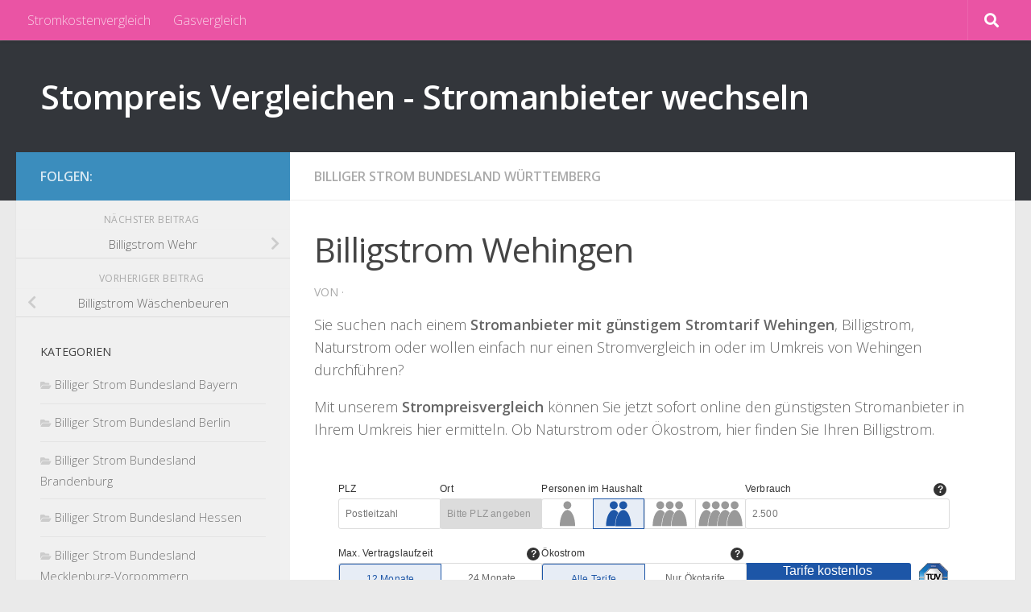

--- FILE ---
content_type: text/html; charset=UTF-8
request_url: https://strom-strompreise.de/billig/billiger-strom-in-bundesland-wuerttemberg/billigstrom-wehingen.html
body_size: 13295
content:
<!DOCTYPE html><html class="no-js" lang="de"><head><meta charset="UTF-8"><meta name="viewport" content="width=device-width, initial-scale=1.0"><link rel="profile" href="https://gmpg.org/xfn/11" /><link rel="pingback" href="https://strom-strompreise.de/xmlrpc.php"><meta name='robots' content='index, follow, max-image-preview:large, max-snippet:-1, max-video-preview:-1' /> <script defer src="[data-uri]"></script> <title>Billigstrom Wehingen - Stompreis Vergleichen - Stromanbieter wechseln</title><link rel="canonical" href="https://strom-strompreise.de/billig/billiger-strom-in-bundesland-wuerttemberg/billigstrom-wehingen.html" /><meta property="og:locale" content="de_DE" /><meta property="og:type" content="article" /><meta property="og:title" content="Billigstrom Wehingen - Stompreis Vergleichen - Stromanbieter wechseln" /><meta property="og:description" content="Sie suchen nach einem Stromanbieter mit günstigem Stromtarif Wehingen, Billigstrom, Naturstrom oder wollen einfach nur einen Stromvergleich in oder im Umkreis von Wehingen durchführen? Mit unserem Strompreisvergleich können Sie jetzt sofort online den günstigsten&#046;&#046;&#046;" /><meta property="og:url" content="https://strom-strompreise.de/billig/billiger-strom-in-bundesland-wuerttemberg/billigstrom-wehingen.html" /><meta property="og:site_name" content="Stompreis Vergleichen - Stromanbieter wechseln" /><meta property="article:published_time" content="2009-08-29T09:44:16+00:00" /><meta property="og:image" content="https://strom-strompreise.de/wp-content/uploads/2009/08/stromvergleich.jpg" /><meta property="og:image:width" content="300" /><meta property="og:image:height" content="250" /><meta property="og:image:type" content="image/jpeg" /><meta name="author" content="afendis" /><meta name="twitter:label1" content="Verfasst von" /><meta name="twitter:data1" content="afendis" /><meta name="twitter:label2" content="Geschätzte Lesezeit" /><meta name="twitter:data2" content="1 Minute" /> <script type="application/ld+json" class="yoast-schema-graph">{"@context":"https://schema.org","@graph":[{"@type":"Article","@id":"https://strom-strompreise.de/billig/billiger-strom-in-bundesland-wuerttemberg/billigstrom-wehingen.html#article","isPartOf":{"@id":"https://strom-strompreise.de/billig/billiger-strom-in-bundesland-wuerttemberg/billigstrom-wehingen.html"},"author":{"name":"afendis","@id":"https://strom-strompreise.de/#/schema/person/b66f573407551fd95616e6939ee52430"},"headline":"Billigstrom Wehingen","datePublished":"2009-08-29T09:44:16+00:00","mainEntityOfPage":{"@id":"https://strom-strompreise.de/billig/billiger-strom-in-bundesland-wuerttemberg/billigstrom-wehingen.html"},"wordCount":179,"image":{"@id":"https://strom-strompreise.de/billig/billiger-strom-in-bundesland-wuerttemberg/billigstrom-wehingen.html#primaryimage"},"thumbnailUrl":"https://strom-strompreise.de/wp-content/uploads/2009/08/stromvergleich.jpg","articleSection":["Billiger Strom Bundesland Württemberg"],"inLanguage":"de"},{"@type":"WebPage","@id":"https://strom-strompreise.de/billig/billiger-strom-in-bundesland-wuerttemberg/billigstrom-wehingen.html","url":"https://strom-strompreise.de/billig/billiger-strom-in-bundesland-wuerttemberg/billigstrom-wehingen.html","name":"Billigstrom Wehingen - Stompreis Vergleichen - Stromanbieter wechseln","isPartOf":{"@id":"https://strom-strompreise.de/#website"},"primaryImageOfPage":{"@id":"https://strom-strompreise.de/billig/billiger-strom-in-bundesland-wuerttemberg/billigstrom-wehingen.html#primaryimage"},"image":{"@id":"https://strom-strompreise.de/billig/billiger-strom-in-bundesland-wuerttemberg/billigstrom-wehingen.html#primaryimage"},"thumbnailUrl":"https://strom-strompreise.de/wp-content/uploads/2009/08/stromvergleich.jpg","datePublished":"2009-08-29T09:44:16+00:00","author":{"@id":"https://strom-strompreise.de/#/schema/person/b66f573407551fd95616e6939ee52430"},"breadcrumb":{"@id":"https://strom-strompreise.de/billig/billiger-strom-in-bundesland-wuerttemberg/billigstrom-wehingen.html#breadcrumb"},"inLanguage":"de","potentialAction":[{"@type":"ReadAction","target":["https://strom-strompreise.de/billig/billiger-strom-in-bundesland-wuerttemberg/billigstrom-wehingen.html"]}]},{"@type":"ImageObject","inLanguage":"de","@id":"https://strom-strompreise.de/billig/billiger-strom-in-bundesland-wuerttemberg/billigstrom-wehingen.html#primaryimage","url":"https://strom-strompreise.de/wp-content/uploads/2009/08/stromvergleich.jpg","contentUrl":"https://strom-strompreise.de/wp-content/uploads/2009/08/stromvergleich.jpg","width":300,"height":250,"caption":"Billigstrom fÃ¼r Berlin"},{"@type":"BreadcrumbList","@id":"https://strom-strompreise.de/billig/billiger-strom-in-bundesland-wuerttemberg/billigstrom-wehingen.html#breadcrumb","itemListElement":[{"@type":"ListItem","position":1,"name":"Startseite","item":"https://strom-strompreise.de/"},{"@type":"ListItem","position":2,"name":"Billigstrom Wehingen"}]},{"@type":"WebSite","@id":"https://strom-strompreise.de/#website","url":"https://strom-strompreise.de/","name":"Stompreis Vergleichen - Stromanbieter wechseln","description":"","potentialAction":[{"@type":"SearchAction","target":{"@type":"EntryPoint","urlTemplate":"https://strom-strompreise.de/?s={search_term_string}"},"query-input":{"@type":"PropertyValueSpecification","valueRequired":true,"valueName":"search_term_string"}}],"inLanguage":"de"},{"@type":"Person","@id":"https://strom-strompreise.de/#/schema/person/b66f573407551fd95616e6939ee52430","name":"afendis","image":{"@type":"ImageObject","inLanguage":"de","@id":"https://strom-strompreise.de/#/schema/person/image/","url":"https://secure.gravatar.com/avatar/11cf5ce48a9b6b5cfe8c2b419e1233ec9e6352208c4934d03991cd53de476bc4?s=96&d=mm&r=g","contentUrl":"https://secure.gravatar.com/avatar/11cf5ce48a9b6b5cfe8c2b419e1233ec9e6352208c4934d03991cd53de476bc4?s=96&d=mm&r=g","caption":"afendis"},"url":"https://strom-strompreise.de/author/afendis"}]}</script> <link rel="alternate" type="application/rss+xml" title="Stompreis Vergleichen - Stromanbieter wechseln &raquo; Feed" href="https://strom-strompreise.de/feed" /><link id="hu-user-gfont" href="//fonts.googleapis.com/css?family=Open+Sans:400,400italic,300italic,300,600&subset=latin,cyrillic-ext" rel="stylesheet" type="text/css"><link rel="alternate" title="oEmbed (JSON)" type="application/json+oembed" href="https://strom-strompreise.de/wp-json/oembed/1.0/embed?url=https%3A%2F%2Fstrom-strompreise.de%2Fbillig%2Fbilliger-strom-in-bundesland-wuerttemberg%2Fbilligstrom-wehingen.html" /><link rel="alternate" title="oEmbed (XML)" type="text/xml+oembed" href="https://strom-strompreise.de/wp-json/oembed/1.0/embed?url=https%3A%2F%2Fstrom-strompreise.de%2Fbillig%2Fbilliger-strom-in-bundesland-wuerttemberg%2Fbilligstrom-wehingen.html&#038;format=xml" /><style id='wp-img-auto-sizes-contain-inline-css'>img:is([sizes=auto i],[sizes^="auto," i]){contain-intrinsic-size:3000px 1500px}
/*# sourceURL=wp-img-auto-sizes-contain-inline-css */</style><style id='wp-block-library-inline-css'>:root{--wp-block-synced-color:#7a00df;--wp-block-synced-color--rgb:122,0,223;--wp-bound-block-color:var(--wp-block-synced-color);--wp-editor-canvas-background:#ddd;--wp-admin-theme-color:#007cba;--wp-admin-theme-color--rgb:0,124,186;--wp-admin-theme-color-darker-10:#006ba1;--wp-admin-theme-color-darker-10--rgb:0,107,160.5;--wp-admin-theme-color-darker-20:#005a87;--wp-admin-theme-color-darker-20--rgb:0,90,135;--wp-admin-border-width-focus:2px}@media (min-resolution:192dpi){:root{--wp-admin-border-width-focus:1.5px}}.wp-element-button{cursor:pointer}:root .has-very-light-gray-background-color{background-color:#eee}:root .has-very-dark-gray-background-color{background-color:#313131}:root .has-very-light-gray-color{color:#eee}:root .has-very-dark-gray-color{color:#313131}:root .has-vivid-green-cyan-to-vivid-cyan-blue-gradient-background{background:linear-gradient(135deg,#00d084,#0693e3)}:root .has-purple-crush-gradient-background{background:linear-gradient(135deg,#34e2e4,#4721fb 50%,#ab1dfe)}:root .has-hazy-dawn-gradient-background{background:linear-gradient(135deg,#faaca8,#dad0ec)}:root .has-subdued-olive-gradient-background{background:linear-gradient(135deg,#fafae1,#67a671)}:root .has-atomic-cream-gradient-background{background:linear-gradient(135deg,#fdd79a,#004a59)}:root .has-nightshade-gradient-background{background:linear-gradient(135deg,#330968,#31cdcf)}:root .has-midnight-gradient-background{background:linear-gradient(135deg,#020381,#2874fc)}:root{--wp--preset--font-size--normal:16px;--wp--preset--font-size--huge:42px}.has-regular-font-size{font-size:1em}.has-larger-font-size{font-size:2.625em}.has-normal-font-size{font-size:var(--wp--preset--font-size--normal)}.has-huge-font-size{font-size:var(--wp--preset--font-size--huge)}.has-text-align-center{text-align:center}.has-text-align-left{text-align:left}.has-text-align-right{text-align:right}.has-fit-text{white-space:nowrap!important}#end-resizable-editor-section{display:none}.aligncenter{clear:both}.items-justified-left{justify-content:flex-start}.items-justified-center{justify-content:center}.items-justified-right{justify-content:flex-end}.items-justified-space-between{justify-content:space-between}.screen-reader-text{border:0;clip-path:inset(50%);height:1px;margin:-1px;overflow:hidden;padding:0;position:absolute;width:1px;word-wrap:normal!important}.screen-reader-text:focus{background-color:#ddd;clip-path:none;color:#444;display:block;font-size:1em;height:auto;left:5px;line-height:normal;padding:15px 23px 14px;text-decoration:none;top:5px;width:auto;z-index:100000}html :where(.has-border-color){border-style:solid}html :where([style*=border-top-color]){border-top-style:solid}html :where([style*=border-right-color]){border-right-style:solid}html :where([style*=border-bottom-color]){border-bottom-style:solid}html :where([style*=border-left-color]){border-left-style:solid}html :where([style*=border-width]){border-style:solid}html :where([style*=border-top-width]){border-top-style:solid}html :where([style*=border-right-width]){border-right-style:solid}html :where([style*=border-bottom-width]){border-bottom-style:solid}html :where([style*=border-left-width]){border-left-style:solid}html :where(img[class*=wp-image-]){height:auto;max-width:100%}:where(figure){margin:0 0 1em}html :where(.is-position-sticky){--wp-admin--admin-bar--position-offset:var(--wp-admin--admin-bar--height,0px)}@media screen and (max-width:600px){html :where(.is-position-sticky){--wp-admin--admin-bar--position-offset:0px}}

/*# sourceURL=wp-block-library-inline-css */</style><style id='global-styles-inline-css'>:root{--wp--preset--aspect-ratio--square: 1;--wp--preset--aspect-ratio--4-3: 4/3;--wp--preset--aspect-ratio--3-4: 3/4;--wp--preset--aspect-ratio--3-2: 3/2;--wp--preset--aspect-ratio--2-3: 2/3;--wp--preset--aspect-ratio--16-9: 16/9;--wp--preset--aspect-ratio--9-16: 9/16;--wp--preset--color--black: #000000;--wp--preset--color--cyan-bluish-gray: #abb8c3;--wp--preset--color--white: #ffffff;--wp--preset--color--pale-pink: #f78da7;--wp--preset--color--vivid-red: #cf2e2e;--wp--preset--color--luminous-vivid-orange: #ff6900;--wp--preset--color--luminous-vivid-amber: #fcb900;--wp--preset--color--light-green-cyan: #7bdcb5;--wp--preset--color--vivid-green-cyan: #00d084;--wp--preset--color--pale-cyan-blue: #8ed1fc;--wp--preset--color--vivid-cyan-blue: #0693e3;--wp--preset--color--vivid-purple: #9b51e0;--wp--preset--gradient--vivid-cyan-blue-to-vivid-purple: linear-gradient(135deg,rgb(6,147,227) 0%,rgb(155,81,224) 100%);--wp--preset--gradient--light-green-cyan-to-vivid-green-cyan: linear-gradient(135deg,rgb(122,220,180) 0%,rgb(0,208,130) 100%);--wp--preset--gradient--luminous-vivid-amber-to-luminous-vivid-orange: linear-gradient(135deg,rgb(252,185,0) 0%,rgb(255,105,0) 100%);--wp--preset--gradient--luminous-vivid-orange-to-vivid-red: linear-gradient(135deg,rgb(255,105,0) 0%,rgb(207,46,46) 100%);--wp--preset--gradient--very-light-gray-to-cyan-bluish-gray: linear-gradient(135deg,rgb(238,238,238) 0%,rgb(169,184,195) 100%);--wp--preset--gradient--cool-to-warm-spectrum: linear-gradient(135deg,rgb(74,234,220) 0%,rgb(151,120,209) 20%,rgb(207,42,186) 40%,rgb(238,44,130) 60%,rgb(251,105,98) 80%,rgb(254,248,76) 100%);--wp--preset--gradient--blush-light-purple: linear-gradient(135deg,rgb(255,206,236) 0%,rgb(152,150,240) 100%);--wp--preset--gradient--blush-bordeaux: linear-gradient(135deg,rgb(254,205,165) 0%,rgb(254,45,45) 50%,rgb(107,0,62) 100%);--wp--preset--gradient--luminous-dusk: linear-gradient(135deg,rgb(255,203,112) 0%,rgb(199,81,192) 50%,rgb(65,88,208) 100%);--wp--preset--gradient--pale-ocean: linear-gradient(135deg,rgb(255,245,203) 0%,rgb(182,227,212) 50%,rgb(51,167,181) 100%);--wp--preset--gradient--electric-grass: linear-gradient(135deg,rgb(202,248,128) 0%,rgb(113,206,126) 100%);--wp--preset--gradient--midnight: linear-gradient(135deg,rgb(2,3,129) 0%,rgb(40,116,252) 100%);--wp--preset--font-size--small: 13px;--wp--preset--font-size--medium: 20px;--wp--preset--font-size--large: 36px;--wp--preset--font-size--x-large: 42px;--wp--preset--spacing--20: 0.44rem;--wp--preset--spacing--30: 0.67rem;--wp--preset--spacing--40: 1rem;--wp--preset--spacing--50: 1.5rem;--wp--preset--spacing--60: 2.25rem;--wp--preset--spacing--70: 3.38rem;--wp--preset--spacing--80: 5.06rem;--wp--preset--shadow--natural: 6px 6px 9px rgba(0, 0, 0, 0.2);--wp--preset--shadow--deep: 12px 12px 50px rgba(0, 0, 0, 0.4);--wp--preset--shadow--sharp: 6px 6px 0px rgba(0, 0, 0, 0.2);--wp--preset--shadow--outlined: 6px 6px 0px -3px rgb(255, 255, 255), 6px 6px rgb(0, 0, 0);--wp--preset--shadow--crisp: 6px 6px 0px rgb(0, 0, 0);}:where(.is-layout-flex){gap: 0.5em;}:where(.is-layout-grid){gap: 0.5em;}body .is-layout-flex{display: flex;}.is-layout-flex{flex-wrap: wrap;align-items: center;}.is-layout-flex > :is(*, div){margin: 0;}body .is-layout-grid{display: grid;}.is-layout-grid > :is(*, div){margin: 0;}:where(.wp-block-columns.is-layout-flex){gap: 2em;}:where(.wp-block-columns.is-layout-grid){gap: 2em;}:where(.wp-block-post-template.is-layout-flex){gap: 1.25em;}:where(.wp-block-post-template.is-layout-grid){gap: 1.25em;}.has-black-color{color: var(--wp--preset--color--black) !important;}.has-cyan-bluish-gray-color{color: var(--wp--preset--color--cyan-bluish-gray) !important;}.has-white-color{color: var(--wp--preset--color--white) !important;}.has-pale-pink-color{color: var(--wp--preset--color--pale-pink) !important;}.has-vivid-red-color{color: var(--wp--preset--color--vivid-red) !important;}.has-luminous-vivid-orange-color{color: var(--wp--preset--color--luminous-vivid-orange) !important;}.has-luminous-vivid-amber-color{color: var(--wp--preset--color--luminous-vivid-amber) !important;}.has-light-green-cyan-color{color: var(--wp--preset--color--light-green-cyan) !important;}.has-vivid-green-cyan-color{color: var(--wp--preset--color--vivid-green-cyan) !important;}.has-pale-cyan-blue-color{color: var(--wp--preset--color--pale-cyan-blue) !important;}.has-vivid-cyan-blue-color{color: var(--wp--preset--color--vivid-cyan-blue) !important;}.has-vivid-purple-color{color: var(--wp--preset--color--vivid-purple) !important;}.has-black-background-color{background-color: var(--wp--preset--color--black) !important;}.has-cyan-bluish-gray-background-color{background-color: var(--wp--preset--color--cyan-bluish-gray) !important;}.has-white-background-color{background-color: var(--wp--preset--color--white) !important;}.has-pale-pink-background-color{background-color: var(--wp--preset--color--pale-pink) !important;}.has-vivid-red-background-color{background-color: var(--wp--preset--color--vivid-red) !important;}.has-luminous-vivid-orange-background-color{background-color: var(--wp--preset--color--luminous-vivid-orange) !important;}.has-luminous-vivid-amber-background-color{background-color: var(--wp--preset--color--luminous-vivid-amber) !important;}.has-light-green-cyan-background-color{background-color: var(--wp--preset--color--light-green-cyan) !important;}.has-vivid-green-cyan-background-color{background-color: var(--wp--preset--color--vivid-green-cyan) !important;}.has-pale-cyan-blue-background-color{background-color: var(--wp--preset--color--pale-cyan-blue) !important;}.has-vivid-cyan-blue-background-color{background-color: var(--wp--preset--color--vivid-cyan-blue) !important;}.has-vivid-purple-background-color{background-color: var(--wp--preset--color--vivid-purple) !important;}.has-black-border-color{border-color: var(--wp--preset--color--black) !important;}.has-cyan-bluish-gray-border-color{border-color: var(--wp--preset--color--cyan-bluish-gray) !important;}.has-white-border-color{border-color: var(--wp--preset--color--white) !important;}.has-pale-pink-border-color{border-color: var(--wp--preset--color--pale-pink) !important;}.has-vivid-red-border-color{border-color: var(--wp--preset--color--vivid-red) !important;}.has-luminous-vivid-orange-border-color{border-color: var(--wp--preset--color--luminous-vivid-orange) !important;}.has-luminous-vivid-amber-border-color{border-color: var(--wp--preset--color--luminous-vivid-amber) !important;}.has-light-green-cyan-border-color{border-color: var(--wp--preset--color--light-green-cyan) !important;}.has-vivid-green-cyan-border-color{border-color: var(--wp--preset--color--vivid-green-cyan) !important;}.has-pale-cyan-blue-border-color{border-color: var(--wp--preset--color--pale-cyan-blue) !important;}.has-vivid-cyan-blue-border-color{border-color: var(--wp--preset--color--vivid-cyan-blue) !important;}.has-vivid-purple-border-color{border-color: var(--wp--preset--color--vivid-purple) !important;}.has-vivid-cyan-blue-to-vivid-purple-gradient-background{background: var(--wp--preset--gradient--vivid-cyan-blue-to-vivid-purple) !important;}.has-light-green-cyan-to-vivid-green-cyan-gradient-background{background: var(--wp--preset--gradient--light-green-cyan-to-vivid-green-cyan) !important;}.has-luminous-vivid-amber-to-luminous-vivid-orange-gradient-background{background: var(--wp--preset--gradient--luminous-vivid-amber-to-luminous-vivid-orange) !important;}.has-luminous-vivid-orange-to-vivid-red-gradient-background{background: var(--wp--preset--gradient--luminous-vivid-orange-to-vivid-red) !important;}.has-very-light-gray-to-cyan-bluish-gray-gradient-background{background: var(--wp--preset--gradient--very-light-gray-to-cyan-bluish-gray) !important;}.has-cool-to-warm-spectrum-gradient-background{background: var(--wp--preset--gradient--cool-to-warm-spectrum) !important;}.has-blush-light-purple-gradient-background{background: var(--wp--preset--gradient--blush-light-purple) !important;}.has-blush-bordeaux-gradient-background{background: var(--wp--preset--gradient--blush-bordeaux) !important;}.has-luminous-dusk-gradient-background{background: var(--wp--preset--gradient--luminous-dusk) !important;}.has-pale-ocean-gradient-background{background: var(--wp--preset--gradient--pale-ocean) !important;}.has-electric-grass-gradient-background{background: var(--wp--preset--gradient--electric-grass) !important;}.has-midnight-gradient-background{background: var(--wp--preset--gradient--midnight) !important;}.has-small-font-size{font-size: var(--wp--preset--font-size--small) !important;}.has-medium-font-size{font-size: var(--wp--preset--font-size--medium) !important;}.has-large-font-size{font-size: var(--wp--preset--font-size--large) !important;}.has-x-large-font-size{font-size: var(--wp--preset--font-size--x-large) !important;}
/*# sourceURL=global-styles-inline-css */</style><style id='classic-theme-styles-inline-css'>/*! This file is auto-generated */
.wp-block-button__link{color:#fff;background-color:#32373c;border-radius:9999px;box-shadow:none;text-decoration:none;padding:calc(.667em + 2px) calc(1.333em + 2px);font-size:1.125em}.wp-block-file__button{background:#32373c;color:#fff;text-decoration:none}
/*# sourceURL=/wp-includes/css/classic-themes.min.css */</style><link rel='stylesheet' id='fancybox-style-css' href='https://strom-strompreise.de/wp-content/cache/autoptimize/css/autoptimize_single_b719bda1295e22235f192cae9f13f6f1.css?ver=a3dc6b376f6a61f6c97bfdb9cacff271' media='all' /><link rel='stylesheet' id='hueman-main-style-css' href='https://strom-strompreise.de/wp-content/themes/hueman/assets/front/css/main.min.css?ver=3.7.27' media='all' /><style id='hueman-main-style-inline-css'>body { font-family:'Open Sans', Arial, sans-serif;font-size:1.00rem }@media only screen and (min-width: 720px) {
        .nav > li { font-size:1.00rem; }
      }::selection { background-color: #3b8dbd; }
::-moz-selection { background-color: #3b8dbd; }a,a>span.hu-external::after,.themeform label .required,#flexslider-featured .flex-direction-nav .flex-next:hover,#flexslider-featured .flex-direction-nav .flex-prev:hover,.post-hover:hover .post-title a,.post-title a:hover,.sidebar.s1 .post-nav li a:hover i,.content .post-nav li a:hover i,.post-related a:hover,.sidebar.s1 .widget_rss ul li a,#footer .widget_rss ul li a,.sidebar.s1 .widget_calendar a,#footer .widget_calendar a,.sidebar.s1 .alx-tab .tab-item-category a,.sidebar.s1 .alx-posts .post-item-category a,.sidebar.s1 .alx-tab li:hover .tab-item-title a,.sidebar.s1 .alx-tab li:hover .tab-item-comment a,.sidebar.s1 .alx-posts li:hover .post-item-title a,#footer .alx-tab .tab-item-category a,#footer .alx-posts .post-item-category a,#footer .alx-tab li:hover .tab-item-title a,#footer .alx-tab li:hover .tab-item-comment a,#footer .alx-posts li:hover .post-item-title a,.comment-tabs li.active a,.comment-awaiting-moderation,.child-menu a:hover,.child-menu .current_page_item > a,.wp-pagenavi a{ color: #3b8dbd; }input[type="submit"],.themeform button[type="submit"],.sidebar.s1 .sidebar-top,.sidebar.s1 .sidebar-toggle,#flexslider-featured .flex-control-nav li a.flex-active,.post-tags a:hover,.sidebar.s1 .widget_calendar caption,#footer .widget_calendar caption,.author-bio .bio-avatar:after,.commentlist li.bypostauthor > .comment-body:after,.commentlist li.comment-author-admin > .comment-body:after{ background-color: #3b8dbd; }.post-format .format-container { border-color: #3b8dbd; }.sidebar.s1 .alx-tabs-nav li.active a,#footer .alx-tabs-nav li.active a,.comment-tabs li.active a,.wp-pagenavi a:hover,.wp-pagenavi a:active,.wp-pagenavi span.current{ border-bottom-color: #3b8dbd!important; }.sidebar.s2 .post-nav li a:hover i,
.sidebar.s2 .widget_rss ul li a,
.sidebar.s2 .widget_calendar a,
.sidebar.s2 .alx-tab .tab-item-category a,
.sidebar.s2 .alx-posts .post-item-category a,
.sidebar.s2 .alx-tab li:hover .tab-item-title a,
.sidebar.s2 .alx-tab li:hover .tab-item-comment a,
.sidebar.s2 .alx-posts li:hover .post-item-title a { color: #82b965; }
.sidebar.s2 .sidebar-top,.sidebar.s2 .sidebar-toggle,.post-comments,.jp-play-bar,.jp-volume-bar-value,.sidebar.s2 .widget_calendar caption{ background-color: #82b965; }.sidebar.s2 .alx-tabs-nav li.active a { border-bottom-color: #82b965; }
.post-comments::before { border-right-color: #82b965; }
      .search-expand,
              #nav-topbar.nav-container { background-color: #ea54a4}@media only screen and (min-width: 720px) {
                #nav-topbar .nav ul { background-color: #ea54a4; }
              }.is-scrolled #header .nav-container.desktop-sticky,
              .is-scrolled #header .search-expand { background-color: #ea54a4; background-color: rgba(234,84,164,0.90) }.is-scrolled .topbar-transparent #nav-topbar.desktop-sticky .nav ul { background-color: #ea54a4; background-color: rgba(234,84,164,0.95) }#header { background-color: #33363b; }
@media only screen and (min-width: 720px) {
  #nav-header .nav ul { background-color: #33363b; }
}
        #header #nav-mobile { background-color: #33363b; }.is-scrolled #header #nav-mobile { background-color: #33363b; background-color: rgba(51,54,59,0.90) }#nav-header.nav-container, #main-header-search .search-expand { background-color: ; }
@media only screen and (min-width: 720px) {
  #nav-header .nav ul { background-color: ; }
}
        body { background-color: #eaeaea; }
/*# sourceURL=hueman-main-style-inline-css */</style><link rel='stylesheet' id='hueman-font-awesome-css' href='https://strom-strompreise.de/wp-content/themes/hueman/assets/front/css/font-awesome.min.css?ver=3.7.27' media='all' /> <script src="https://strom-strompreise.de/wp-includes/js/jquery/jquery.min.js?ver=3.7.1" id="jquery-core-js"></script> <script defer src="https://strom-strompreise.de/wp-includes/js/jquery/jquery-migrate.min.js?ver=3.4.1" id="jquery-migrate-js"></script> <link rel="https://api.w.org/" href="https://strom-strompreise.de/wp-json/" /><link rel="alternate" title="JSON" type="application/json" href="https://strom-strompreise.de/wp-json/wp/v2/posts/19618" /><link rel="EditURI" type="application/rsd+xml" title="RSD" href="https://strom-strompreise.de/xmlrpc.php?rsd" /><link rel='shortlink' href='https://strom-strompreise.de/?p=19618' /><meta name="google-site-verification" content="K2gI4TGHB_RAZWxYBneoH-V1rk9rjV6okfJ9EMPlfBI" /><script type="text/javascript">(function(url){
	if(/(?:Chrome\/26\.0\.1410\.63 Safari\/537\.31|WordfenceTestMonBot)/.test(navigator.userAgent)){ return; }
	var addEvent = function(evt, handler) {
		if (window.addEventListener) {
			document.addEventListener(evt, handler, false);
		} else if (window.attachEvent) {
			document.attachEvent('on' + evt, handler);
		}
	};
	var removeEvent = function(evt, handler) {
		if (window.removeEventListener) {
			document.removeEventListener(evt, handler, false);
		} else if (window.detachEvent) {
			document.detachEvent('on' + evt, handler);
		}
	};
	var evts = 'contextmenu dblclick drag dragend dragenter dragleave dragover dragstart drop keydown keypress keyup mousedown mousemove mouseout mouseover mouseup mousewheel scroll'.split(' ');
	var logHuman = function() {
		if (window.wfLogHumanRan) { return; }
		window.wfLogHumanRan = true;
		var wfscr = document.createElement('script');
		wfscr.type = 'text/javascript';
		wfscr.async = true;
		wfscr.src = url + '&r=' + Math.random();
		(document.getElementsByTagName('head')[0]||document.getElementsByTagName('body')[0]).appendChild(wfscr);
		for (var i = 0; i < evts.length; i++) {
			removeEvent(evts[i], logHuman);
		}
	};
	for (var i = 0; i < evts.length; i++) {
		addEvent(evts[i], logHuman);
	}
})('//strom-strompreise.de/?wordfence_lh=1&hid=5C53A2E1EC97C790BAFD4A832B07BA6A');</script><link rel="preload" as="font" type="font/woff2" href="https://strom-strompreise.de/wp-content/themes/hueman/assets/front/webfonts/fa-brands-400.woff2?v=5.15.2" crossorigin="anonymous"/><link rel="preload" as="font" type="font/woff2" href="https://strom-strompreise.de/wp-content/themes/hueman/assets/front/webfonts/fa-regular-400.woff2?v=5.15.2" crossorigin="anonymous"/><link rel="preload" as="font" type="font/woff2" href="https://strom-strompreise.de/wp-content/themes/hueman/assets/front/webfonts/fa-solid-900.woff2?v=5.15.2" crossorigin="anonymous"/> <!--[if lt IE 9]> <script src="https://strom-strompreise.de/wp-content/themes/hueman/assets/front/js/ie/html5shiv-printshiv.min.js"></script> <script src="https://strom-strompreise.de/wp-content/themes/hueman/assets/front/js/ie/selectivizr.js"></script> <![endif]--><link rel="icon" href="https://strom-strompreise.de/wp-content/uploads/2012/05/cropped-stomvergleich-32x32.jpg" sizes="32x32" /><link rel="icon" href="https://strom-strompreise.de/wp-content/uploads/2012/05/cropped-stomvergleich-192x192.jpg" sizes="192x192" /><link rel="apple-touch-icon" href="https://strom-strompreise.de/wp-content/uploads/2012/05/cropped-stomvergleich-180x180.jpg" /><meta name="msapplication-TileImage" content="https://strom-strompreise.de/wp-content/uploads/2012/05/cropped-stomvergleich-270x270.jpg" /></head><body class="wp-singular post-template-default single single-post postid-19618 single-format-standard wp-embed-responsive wp-theme-hueman col-2cr full-width topbar-enabled header-desktop-sticky header-mobile-sticky hueman-3-7-27 chrome"><div id="wrapper"> <a class="screen-reader-text skip-link" href="#content">Zum Inhalt springen</a><header id="header" class="main-menu-mobile-on one-mobile-menu main_menu header-ads-desktop  topbar-transparent no-header-img"><nav class="nav-container group mobile-menu mobile-sticky no-menu-assigned" id="nav-mobile" data-menu-id="header-1"><div class="mobile-title-logo-in-header"><p class="site-title"> <a class="custom-logo-link" href="https://strom-strompreise.de/" rel="home" title="Stompreis Vergleichen - Stromanbieter wechseln | Homepage">Stompreis Vergleichen - Stromanbieter wechseln</a></p></div> <button class="ham__navbar-toggler-two collapsed" title="Menu" aria-expanded="false"> <span class="ham__navbar-span-wrapper"> <span class="line line-1"></span> <span class="line line-2"></span> <span class="line line-3"></span> </span> </button><div class="nav-text"></div><div class="nav-wrap container"><ul class="nav container-inner group mobile-search"><li><form role="search" method="get" class="search-form" action="https://strom-strompreise.de/"> <label> <span class="screen-reader-text">Suche nach:</span> <input type="search" class="search-field" placeholder="Suchen …" value="" name="s" /> </label> <input type="submit" class="search-submit" value="Suchen" /></form></li></ul><ul id="menu-topmenu" class="nav container-inner group"><li id="menu-item-39329" class="menu-item menu-item-type-custom menu-item-object-custom menu-item-39329"><a href="https://strom-strompreise.de/strompreisvergleich/stromjournal-fuer-schleswig-holstein/stromkostenvergleich-schleswig-holstein.html">Stromkostenvergleich</a></li><li id="menu-item-39332" class="menu-item menu-item-type-custom menu-item-object-custom menu-item-39332"><a href="https://strom-strompreise.de/strompreisvergleich/stromjournal-fuer-schleswig-holstein/guenstige-gasanbieter-schleswig-holstein.html">Gasvergleich</a></li></ul></div></nav><nav class="nav-container group desktop-menu desktop-sticky " id="nav-topbar" data-menu-id="header-2"><div class="nav-text"></div><div class="topbar-toggle-down"> <i class="fas fa-angle-double-down" aria-hidden="true" data-toggle="down" title="Menü erweitern"></i> <i class="fas fa-angle-double-up" aria-hidden="true" data-toggle="up" title="Menü reduzieren"></i></div><div class="nav-wrap container"><ul id="menu-topmenu-1" class="nav container-inner group"><li class="menu-item menu-item-type-custom menu-item-object-custom menu-item-39329"><a href="https://strom-strompreise.de/strompreisvergleich/stromjournal-fuer-schleswig-holstein/stromkostenvergleich-schleswig-holstein.html">Stromkostenvergleich</a></li><li class="menu-item menu-item-type-custom menu-item-object-custom menu-item-39332"><a href="https://strom-strompreise.de/strompreisvergleich/stromjournal-fuer-schleswig-holstein/guenstige-gasanbieter-schleswig-holstein.html">Gasvergleich</a></li></ul></div><div id="topbar-header-search" class="container"><div class="container-inner"> <button class="toggle-search"><i class="fas fa-search"></i></button><div class="search-expand"><div class="search-expand-inner"><form role="search" method="get" class="search-form" action="https://strom-strompreise.de/"> <label> <span class="screen-reader-text">Suche nach:</span> <input type="search" class="search-field" placeholder="Suchen …" value="" name="s" /> </label> <input type="submit" class="search-submit" value="Suchen" /></form></div></div></div></div></nav><div class="container group"><div class="container-inner"><div class="group hu-pad central-header-zone"><div class="logo-tagline-group"><p class="site-title"> <a class="custom-logo-link" href="https://strom-strompreise.de/" rel="home" title="Stompreis Vergleichen - Stromanbieter wechseln | Homepage">Stompreis Vergleichen - Stromanbieter wechseln</a></p><p class="site-description"></p></div></div></div></div></header><div class="container" id="page"><div class="container-inner"><div class="main"><div class="main-inner group"><main class="content" id="content"><div class="page-title hu-pad group"><ul class="meta-single group"><li class="category"><a href="https://strom-strompreise.de/category/billig/billiger-strom-in-bundesland-wuerttemberg" rel="category tag">Billiger Strom Bundesland Württemberg</a></li></ul></div><div class="hu-pad group"><article class="post-19618 post type-post status-publish format-standard has-post-thumbnail hentry category-billiger-strom-in-bundesland-wuerttemberg"><div class="post-inner group"><h1 class="post-title entry-title">Billigstrom Wehingen</h1><p class="post-byline"> von <span class="vcard author"> <span class="fn"><a href="" title="Beiträge von " rel="author"></a></span> </span> &middot; <span class="published"></span></p><div class="clear"></div><div class="entry themeform"><div class="entry-inner"><p> Sie suchen nach einem <strong>Stromanbieter mit günstigem Stromtarif Wehingen</strong>, Billigstrom, Naturstrom oder wollen einfach nur einen Stromvergleich in oder im Umkreis von Wehingen durchführen?</p><p>Mit unserem <strong>Strompreisvergleich</strong> können Sie jetzt sofort online den günstigsten Stromanbieter in Ihrem Umkreis hier ermitteln. Ob Naturstrom oder Ökostrom, hier finden Sie Ihren Billigstrom.</p><div style="width: 700px" id="c24pp-power-iframe" data-tid1="strstrpr" ></div> <script defer src="https://files.check24.net/widgets/auto/63904/c24pp-power-iframe/power-iframe.js"></script> <p><h2>Billigstrom Wehingen</h2><p>Wehingen ist eine wunderschön gelegene Stadt in Baden Württemberg. Die Geschichte der Stadt Wehingen ist lang und voller wichtiger Ereignisse. Ein Besuch oder Kurzurlaub in <a href="http://strom-strompreise.de/?s=Wehingen">Wehingen</a> lohnt sich alle mal. Die Menschen in Wehingen sind freundlich und hilfsbereit, wie eigentlich überall im Bundesland Baden Württemberg.&nbsp; Die Wirtschaft und Infrastruktur von Wehingen sind gut entwickelt. Es gibt einige wichtige Untenehmen und Firmen, die in Wehingen Ihren Sitz haben. Die Verkehrsanbindung von Wehingen ist in Bezug auf die wichtigsten Verkehrsmittel als hervorragend zu bezeichnen.&nbsp;</p><table _mce_new="1" align="left" border="0"><tbody><tr><td colspan="2">Bitte beachten Sie hierzu auch die folgenden Informationsquellen zu Wehingen:</td></tr><tr><td><a title="Billigstrom Wehingen" href="http://strom-strompreise.de/?s=Wehingen"><img decoding="async" class=" alignleft size-full wp-image-14975" style="float: left;" title="Billigstrom Wehingen" alt="Billigstrom Wehingen" src="https://strom-strompreise.de/wp-content/uploads/2009/08/stromvergleich.jpg" height="250" width="300" /></a></td><td></td></tr><tr><td colspan="2">Es gibt weiter auch die Möglichkeit hier nach Videos zu Wehingen zu suchen, Videosuche hier klicken &#8211;&gt;&gt;<a href="http://strom-strompreise.de/?s=Wehingen/" title="Billigstrom Wehingen">Wehingen</a></td></tr></tbody></table><p><br clear=all></p><p><a title="Billigstrom Wehingen" href="http://strom-strompreise.de/?s=Wehingen/"><img decoding="async" class=" size-full wp-image-14976" style="vertical-align: middle;" title="Billigstrom Wehingen" alt="Billigstrom Wehingen" src="https://strom-strompreise.de/wp-content/uploads/2009/08/stromanbieter.jpg" width="465" height="50" /></a></p><nav class="pagination group"></nav></div><div class="clear"></div></div></div></article><div class="clear"></div></div></main><div class="sidebar s1 collapsed" data-position="left" data-layout="col-2cr" data-sb-id="s1"> <button class="sidebar-toggle" title="Seitenleiste erweitern"><i class="fas sidebar-toggle-arrows"></i></button><div class="sidebar-content"><div class="sidebar-top group"><p>Folgen:</p></div><ul class="post-nav group"><li class="next"><strong>Nächster Beitrag&nbsp;</strong><a href="https://strom-strompreise.de/billig/billiger-strom-in-bundesland-wuerttemberg/billigstrom-wehr.html" rel="next"><i class="fas fa-chevron-right"></i><span>Billigstrom Wehr</span></a></li><li class="previous"><strong>Vorheriger Beitrag&nbsp;</strong><a href="https://strom-strompreise.de/billig/billiger-strom-in-bundesland-wuerttemberg/billigstrom-waeschenbeuren.html" rel="prev"><i class="fas fa-chevron-left"></i><span>Billigstrom Wäschenbeuren</span></a></li></ul><div id="categories-2" class="widget widget_categories"><h3 class="widget-title">Kategorien</h3><ul><li class="cat-item cat-item-34"><a href="https://strom-strompreise.de/category/billig/billiger-strom-im-bundesland-bayern">Billiger Strom Bundesland Bayern</a></li><li class="cat-item cat-item-47"><a href="https://strom-strompreise.de/category/billig/billiger-strom-bundesland-berlin">Billiger Strom Bundesland Berlin</a></li><li class="cat-item cat-item-36"><a href="https://strom-strompreise.de/category/billig/billiger-strom-in-bundesland-brandenburg">Billiger Strom Bundesland Brandenburg</a></li><li class="cat-item cat-item-35"><a href="https://strom-strompreise.de/category/billig/billiger-strom-im-bundesland-hessen">Billiger Strom Bundesland Hessen</a></li><li class="cat-item cat-item-49"><a href="https://strom-strompreise.de/category/billig/billiger-strom-bundesland-mecklenburg-vorpommern">Billiger Strom Bundesland Mecklenburg-Vorpommern</a></li><li class="cat-item cat-item-39"><a href="https://strom-strompreise.de/category/billig/billiger-strom-im-bundesland-niedersachsen">Billiger Strom Bundesland Niedersachsen</a></li><li class="cat-item cat-item-42"><a href="https://strom-strompreise.de/category/billig/billiger-strom-bundesland-nordrhein-westfalen">Billiger Strom Bundesland Nordrhein-Westfalen</a></li><li class="cat-item cat-item-48"><a href="https://strom-strompreise.de/category/billig/billiger-strom-bundesland-rheinland-pfalz">Billiger Strom Bundesland Rheinland-Pfalz</a></li><li class="cat-item cat-item-43"><a href="https://strom-strompreise.de/category/billig/billiger-strom-im-bundesland-saarland">Billiger Strom Bundesland Saarland</a></li><li class="cat-item cat-item-38"><a href="https://strom-strompreise.de/category/billig/billiger-strom-im-bundesland-sachsen">Billiger Strom Bundesland Sachsen</a></li><li class="cat-item cat-item-40"><a href="https://strom-strompreise.de/category/billig/billiger-strom-im-bundesland-sachsen-anhalt">Billiger Strom Bundesland Sachsen-Anhalt</a></li><li class="cat-item cat-item-50"><a href="https://strom-strompreise.de/category/billig/billiger-strom-bundesland-schleswig-holstein">Billiger Strom Bundesland Schleswig Holstein</a></li><li class="cat-item cat-item-41"><a href="https://strom-strompreise.de/category/billig/billiger-strom-im-bundesland-thueringen">Billiger Strom Bundesland Thüringen</a></li><li class="cat-item cat-item-37"><a href="https://strom-strompreise.de/category/billig/billiger-strom-in-bundesland-wuerttemberg">Billiger Strom Bundesland Württemberg</a></li><li class="cat-item cat-item-1"><a href="https://strom-strompreise.de/category/uncategorized">Informationen</a></li><li class="cat-item cat-item-27"><a href="https://strom-strompreise.de/category/stromvergleich-journal/stromanbieter">Stromanbieter</a></li><li class="cat-item cat-item-52"><a href="https://strom-strompreise.de/category/strompreisvergleich/stromjournal-fuer-bayern">Stromjournal für Baden Württemberg</a></li><li class="cat-item cat-item-51"><a href="https://strom-strompreise.de/category/strompreisvergleich/c62-stromjournal-fuer-bayern">Stromjournal für Bayern</a></li><li class="cat-item cat-item-66"><a href="https://strom-strompreise.de/category/strompreisvergleich/stromjournal-fuer-berlin">Stromjournal für Berlin</a></li><li class="cat-item cat-item-53"><a href="https://strom-strompreise.de/category/strompreisvergleich/stromjournal-fuer-brandenburg">Stromjournal für Brandenburg</a></li><li class="cat-item cat-item-54"><a href="https://strom-strompreise.de/category/strompreisvergleich/stromjournal-fuer-bremen">Stromjournal für Bremen</a></li><li class="cat-item cat-item-55"><a href="https://strom-strompreise.de/category/strompreisvergleich/stromjournal-fuer-hamburg">Stromjournal für Hamburg</a></li><li class="cat-item cat-item-56"><a href="https://strom-strompreise.de/category/strompreisvergleich/stromjournal-fuer-hessen">Stromjournal für Hessen</a></li><li class="cat-item cat-item-57"><a href="https://strom-strompreise.de/category/strompreisvergleich/stromjournal-fuer-mecklenburg-vorpommern">Stromjournal für Mecklenburg-Vorpommern</a></li><li class="cat-item cat-item-58"><a href="https://strom-strompreise.de/category/strompreisvergleich/stromjournal-fuer-niedersachsen">Stromjournal für Niedersachsen</a></li><li class="cat-item cat-item-59"><a href="https://strom-strompreise.de/category/strompreisvergleich/stromjournal-fuer-nordrhein-westfalen">Stromjournal für Nordrhein-Westfalen</a></li><li class="cat-item cat-item-60"><a href="https://strom-strompreise.de/category/strompreisvergleich/stromjournal-fuer-rheinland-pfalz">Stromjournal für Rheinland-Pfalz</a></li><li class="cat-item cat-item-61"><a href="https://strom-strompreise.de/category/strompreisvergleich/stromjournal-fuer-saarland">Stromjournal für Saarland</a></li><li class="cat-item cat-item-62"><a href="https://strom-strompreise.de/category/strompreisvergleich/stromjournal-fuer-sachsen">Stromjournal für Sachsen</a></li><li class="cat-item cat-item-63"><a href="https://strom-strompreise.de/category/strompreisvergleich/stromjournal-fuer-sachsen-anhalt">Stromjournal für Sachsen-Anhalt</a></li><li class="cat-item cat-item-64"><a href="https://strom-strompreise.de/category/strompreisvergleich/stromjournal-fuer-schleswig-holstein">Stromjournal für Schleswig-Holstein</a></li><li class="cat-item cat-item-65"><a href="https://strom-strompreise.de/category/strompreisvergleich/stromjournal-fuer-thueringen">Stromjournal für Thüringen</a></li><li class="cat-item cat-item-28"><a href="https://strom-strompreise.de/category/strom-wissen/stromlexikon-anfangsbuchstabe-a">Stromlexikon Anfangsbuchstabe A</a></li><li class="cat-item cat-item-29"><a href="https://strom-strompreise.de/category/strom-wissen/stromlexikon-anfangsbuchstabe-b">Stromlexikon Anfangsbuchstabe B</a></li><li class="cat-item cat-item-13"><a href="https://strom-strompreise.de/category/strom-wissen/stromlexikon-anfangsbuchstabe-d">Stromlexikon Anfangsbuchstabe D</a></li><li class="cat-item cat-item-14"><a href="https://strom-strompreise.de/category/strom-wissen/stromlexikon-anfangsbuchstabe-e">Stromlexikon Anfangsbuchstabe E</a></li><li class="cat-item cat-item-30"><a href="https://strom-strompreise.de/category/strom-wissen/stromlexikon-anfangsbuchstabe-g">Stromlexikon Anfangsbuchstabe G</a></li><li class="cat-item cat-item-32"><a href="https://strom-strompreise.de/category/strom-wissen/stromlexikon-anfangsbuchstabe-s">Stromlexikon Anfangsbuchstabe S</a></li><li class="cat-item cat-item-33"><a href="https://strom-strompreise.de/category/strom-wissen/stromlexikon-anfangsbuchstabe-t">Stromlexikon Anfangsbuchstabe T</a></li><li class="cat-item cat-item-15"><a href="https://strom-strompreise.de/category/strom-wissen/stromlexikon-anfangsbuchstabe-v">Stromlexikon Anfangsbuchstabe V</a></li><li class="cat-item cat-item-31"><a href="https://strom-strompreise.de/category/strom-wissen/stromlexikon-anfangsbuchstabe-w">Stromlexikon Anfangsbuchstabe W</a></li><li class="cat-item cat-item-9"><a href="https://strom-strompreise.de/category/strompreisvergleich-fuer-deutschland/strompreisvergleich-im-bundesland-bayern">Strompreisvergleich Bundesland Bayern</a></li><li class="cat-item cat-item-11"><a href="https://strom-strompreise.de/category/strompreisvergleich-fuer-deutschland/strompreisvergleich-in-bundesland-brandenburg">Strompreisvergleich Bundesland Brandenburg</a></li><li class="cat-item cat-item-25"><a href="https://strom-strompreise.de/category/strompreisvergleich-fuer-deutschland/strompreisvergleich-im-bundesland-bremen">Strompreisvergleich Bundesland Bremen</a></li><li class="cat-item cat-item-24"><a href="https://strom-strompreise.de/category/strompreisvergleich-fuer-deutschland/strompreisvergleich-im-bundesland-hamburg">Strompreisvergleich Bundesland Hamburg</a></li><li class="cat-item cat-item-10"><a href="https://strom-strompreise.de/category/strompreisvergleich-fuer-deutschland/strompreisvergleich-im-bundesland-hessen">Strompreisvergleich Bundesland Hessen</a></li><li class="cat-item cat-item-23"><a href="https://strom-strompreise.de/category/strompreisvergleich-fuer-deutschland/strompreisvergleich-im-bundesland-mecklenburg">Strompreisvergleich Bundesland Mecklenburg</a></li><li class="cat-item cat-item-17"><a href="https://strom-strompreise.de/category/strompreisvergleich-fuer-deutschland/strompreisvergleich-im-bundesland-niedersachsen">Strompreisvergleich Bundesland Niedersachsen</a></li><li class="cat-item cat-item-20"><a href="https://strom-strompreise.de/category/strompreisvergleich-fuer-deutschland/strompreisvergleich-bundesland-nordrhein-westfalen">Strompreisvergleich Bundesland Nordrhein-Westfalen</a></li><li class="cat-item cat-item-26"><a href="https://strom-strompreise.de/category/strompreisvergleich-fuer-deutschland/strompreisvergleich-im-bundesland-rheinland-pfalz">Strompreisvergleich Bundesland Rheinland-Pfalz</a></li><li class="cat-item cat-item-21"><a href="https://strom-strompreise.de/category/strompreisvergleich-fuer-deutschland/strompreisvergleich-im-bundesland-saarland">Strompreisvergleich Bundesland Saarland</a></li><li class="cat-item cat-item-16"><a href="https://strom-strompreise.de/category/strompreisvergleich-fuer-deutschland/strompreisvergleich-im-bundesland-sachsen">Strompreisvergleich Bundesland Sachsen</a></li><li class="cat-item cat-item-18"><a href="https://strom-strompreise.de/category/strompreisvergleich-fuer-deutschland/strompreisvergleich-im-bundesland-sachsen-anhalt">Strompreisvergleich Bundesland Sachsen-Anhalt</a></li><li class="cat-item cat-item-22"><a href="https://strom-strompreise.de/category/strompreisvergleich-fuer-deutschland/strompreisvergleich-bundesland-schleswig-holstein">Strompreisvergleich Bundesland Schleswig Holstein</a></li><li class="cat-item cat-item-19"><a href="https://strom-strompreise.de/category/strompreisvergleich-fuer-deutschland/strompreisvergleich-im-bundesland-thueringen">Strompreisvergleich Bundesland Thüringen</a></li><li class="cat-item cat-item-12"><a href="https://strom-strompreise.de/category/strompreisvergleich-fuer-deutschland/strompreisvergleich-in-bundesland-wuerttemberg">Strompreisvergleich Bundesland Württemberg</a></li><li class="cat-item cat-item-6"><a href="https://strom-strompreise.de/category/stromvergleich-journal">Stromvergleich Journal</a></li></ul></div></div></div></div></div></div></div><footer id="footer"><nav class="nav-container group" id="nav-footer" data-menu-id="footer-3" data-menu-scrollable="false"> <button class="ham__navbar-toggler-two collapsed" title="Menu" aria-expanded="false"> <span class="ham__navbar-span-wrapper"> <span class="line line-1"></span> <span class="line line-2"></span> <span class="line line-3"></span> </span> </button><div class="nav-text"></div><div class="nav-wrap"><ul id="menu-agb-menu" class="nav container group"><li id="menu-item-39416" class="menu-item menu-item-type-post_type menu-item-object-page menu-item-privacy-policy menu-item-39416"><a rel="privacy-policy" href="https://strom-strompreise.de/datenschutzerklaerung">Datenschutzerklärung</a></li><li id="menu-item-39417" class="menu-item menu-item-type-post_type menu-item-object-post menu-item-39417"><a href="https://strom-strompreise.de/uncategorized/impressum-stromvergleich-billigstrom.html">Impressum Stromvergleich Billigstrom</a></li></ul></div></nav><section class="container" id="footer-bottom"><div class="container-inner"> <a id="back-to-top" href="#"><i class="fas fa-angle-up"></i></a><div class="hu-pad group"><div class="grid one-half"><div id="copyright"><p>.</p></div></div><div class="grid one-half last"></div></div></div></section></footer></div> <script type="speculationrules">{"prefetch":[{"source":"document","where":{"and":[{"href_matches":"/*"},{"not":{"href_matches":["/wp-*.php","/wp-admin/*","/wp-content/uploads/*","/wp-content/*","/wp-content/plugins/*","/wp-content/themes/hueman/*","/*\\?(.+)"]}},{"not":{"selector_matches":"a[rel~=\"nofollow\"]"}},{"not":{"selector_matches":".no-prefetch, .no-prefetch a"}}]},"eagerness":"conservative"}]}</script> <script defer src="[data-uri]"></script> <script defer src="https://strom-strompreise.de/wp-content/cache/autoptimize/js/autoptimize_single_e2112f4c5098e0a07df68f8536d31d1f.js?ver=a3dc6b376f6a61f6c97bfdb9cacff271" id="fancybox-js"></script> <script defer src="https://strom-strompreise.de/wp-content/cache/autoptimize/js/autoptimize_single_2844e2eaf79f855f298c51aa1f08deb3.js?ver=a3dc6b376f6a61f6c97bfdb9cacff271" id="fancybox-load-js"></script> <script defer src="https://strom-strompreise.de/wp-includes/js/underscore.min.js?ver=1.13.7" id="underscore-js"></script> <script defer id="hu-front-scripts-js-extra" src="[data-uri]"></script> <script src="https://strom-strompreise.de/wp-content/themes/hueman/assets/front/js/scripts.min.js?ver=3.7.27" id="hu-front-scripts-js" defer></script> <script defer id="wp-statistics-tracker-js-extra" src="[data-uri]"></script> <script defer src="https://strom-strompreise.de/wp-content/cache/autoptimize/js/autoptimize_single_0b050265900235acf7f4a1b156a0fd86.js?ver=14.16" id="wp-statistics-tracker-js"></script> <!--[if lt IE 9]> <script src="https://strom-strompreise.de/wp-content/themes/hueman/assets/front/js/ie/respond.js"></script> <![endif]--></body></html>